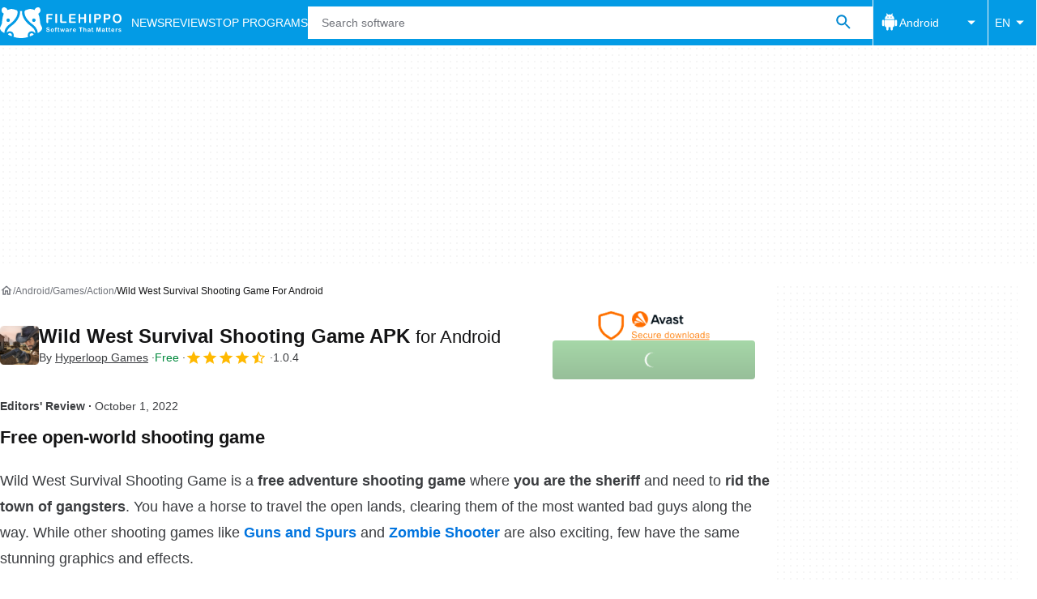

--- FILE ---
content_type: application/javascript; charset=utf-8
request_url: https://fundingchoicesmessages.google.com/f/AGSKWxU9zUSbSFCoowDt146n6zBYHyfUuS8pxvc10BNjpAlQPBY-OJpOGN0I0mavRAC-zytDXjBz_fLXy3QjMJOJ4-oDcXACeQeD5lFwhY_vTzb_pjETR9tfNvUaFDhZwxeq6DiCmtCRZk9eb2DXhyf1duqziGHCc4YdfwIoYoFjPKML9XTGdLITpsS2ipzs/_/banner468x60.-adnow./ban728x90./ads_topbar_/ad-verticalbar.
body_size: -1284
content:
window['2e6d5ec5-01d6-48df-a448-feac473a0328'] = true;